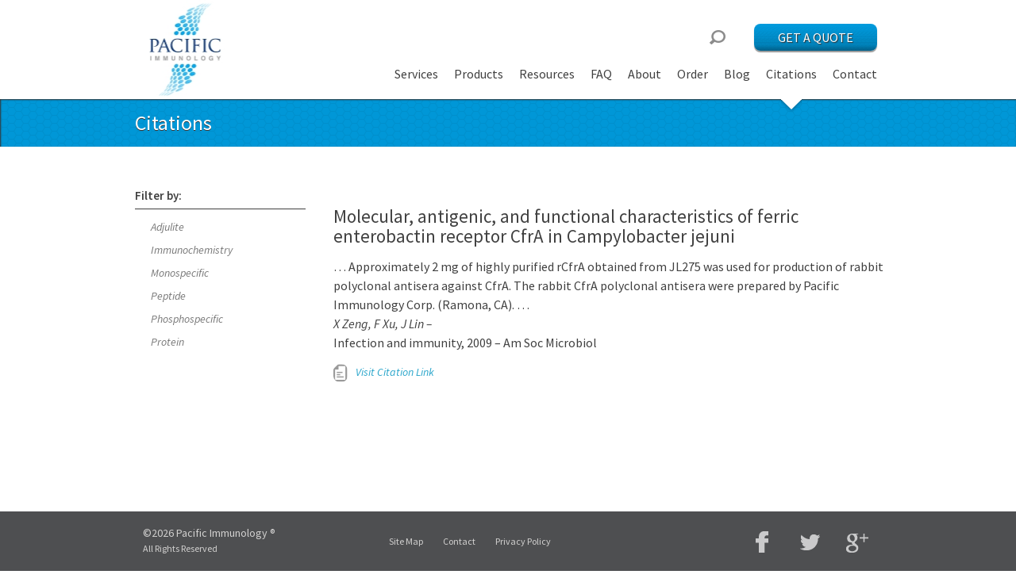

--- FILE ---
content_type: text/html; charset=UTF-8
request_url: https://www.pacificimmunology.com/post-citation/molecular-antigenic-and-functional-characteristics-of-ferric-enterobactin-receptor-cfra-in-campylobacter-jejuni/
body_size: 6050
content:
<!doctype html>  
<!--[if IEMobile 7 ]> <html lang="en-US" class="no-js iem7"> <![endif]-->
<!--[if lt IE 7]> <html class="no-js lt-ie9 lt-ie8 lt-ie7" lang="en-US"> <![endif]-->
<!--[if IE 7]>    <html class="no-js lt-ie9 lt-ie8" lang="en-US"> <![endif]-->
<!--[if IE 8]>    <html class="no-js lt-ie9" lang="en-US"> <![endif]-->
<!--[if (gte IE 8)|(gt IEMobile 7)|!(IEMobile)|!(IE)]><!--><html class="no-js" lang="en-US"><!--<![endif]-->
	<head>
		<meta charset="utf-8">
		<meta http-equiv="X-UA-Compatible" content="IE=edge,chrome=1">	
		<title>  Molecular, antigenic, and functional characteristics of ferric enterobactin receptor CfrA in Campylobacter jejuni</title>
		

		<meta name="viewport" content="width=device-width">
		<meta name="application-name" content="Pacific Immunology ®" />
		<link rel="shortcut icon" href="https://www.pacificimmunology.com/wp-content/themes/Pacific_Immunology/favicon.ico">
  		<link rel="pingback" href="https://www.pacificimmunology.com/xmlrpc.php">

  		<!-- stylesheet -->
  		<link rel="stylesheet" type="text/css" href="https://www.pacificimmunology.com/wp-content/themes/Pacific_Immunology/library/css/master.css" />
		<link href='https://fonts.googleapis.com/css?family=Source+Sans+Pro:400,600,700,400italic' rel='stylesheet' type='text/css'>
		<script src="https://code.jquery.com/jquery-latest.min.js"></script>
		<script src="https://www.pacificimmunology.com/wp-content/themes/Pacific_Immunology/library/js/foundation/foundation.min.js"></script>

		<meta name='robots' content='max-image-preview:large' />
	<style>img:is([sizes="auto" i], [sizes^="auto," i]) { contain-intrinsic-size: 3000px 1500px }</style>
	<link rel='dns-prefetch' href='//www.pacificimmunology.com' />
<link rel="alternate" type="application/rss+xml" title="Pacific Immunology ® &raquo; Feed" href="https://www.pacificimmunology.com/feed/" />
<link rel="alternate" type="application/rss+xml" title="Pacific Immunology ® &raquo; Comments Feed" href="https://www.pacificimmunology.com/comments/feed/" />
<script type="text/javascript">
/* <![CDATA[ */
window._wpemojiSettings = {"baseUrl":"https:\/\/s.w.org\/images\/core\/emoji\/16.0.1\/72x72\/","ext":".png","svgUrl":"https:\/\/s.w.org\/images\/core\/emoji\/16.0.1\/svg\/","svgExt":".svg","source":{"concatemoji":"https:\/\/www.pacificimmunology.com\/wp-includes\/js\/wp-emoji-release.min.js?ver=6.8.3"}};
/*! This file is auto-generated */
!function(s,n){var o,i,e;function c(e){try{var t={supportTests:e,timestamp:(new Date).valueOf()};sessionStorage.setItem(o,JSON.stringify(t))}catch(e){}}function p(e,t,n){e.clearRect(0,0,e.canvas.width,e.canvas.height),e.fillText(t,0,0);var t=new Uint32Array(e.getImageData(0,0,e.canvas.width,e.canvas.height).data),a=(e.clearRect(0,0,e.canvas.width,e.canvas.height),e.fillText(n,0,0),new Uint32Array(e.getImageData(0,0,e.canvas.width,e.canvas.height).data));return t.every(function(e,t){return e===a[t]})}function u(e,t){e.clearRect(0,0,e.canvas.width,e.canvas.height),e.fillText(t,0,0);for(var n=e.getImageData(16,16,1,1),a=0;a<n.data.length;a++)if(0!==n.data[a])return!1;return!0}function f(e,t,n,a){switch(t){case"flag":return n(e,"\ud83c\udff3\ufe0f\u200d\u26a7\ufe0f","\ud83c\udff3\ufe0f\u200b\u26a7\ufe0f")?!1:!n(e,"\ud83c\udde8\ud83c\uddf6","\ud83c\udde8\u200b\ud83c\uddf6")&&!n(e,"\ud83c\udff4\udb40\udc67\udb40\udc62\udb40\udc65\udb40\udc6e\udb40\udc67\udb40\udc7f","\ud83c\udff4\u200b\udb40\udc67\u200b\udb40\udc62\u200b\udb40\udc65\u200b\udb40\udc6e\u200b\udb40\udc67\u200b\udb40\udc7f");case"emoji":return!a(e,"\ud83e\udedf")}return!1}function g(e,t,n,a){var r="undefined"!=typeof WorkerGlobalScope&&self instanceof WorkerGlobalScope?new OffscreenCanvas(300,150):s.createElement("canvas"),o=r.getContext("2d",{willReadFrequently:!0}),i=(o.textBaseline="top",o.font="600 32px Arial",{});return e.forEach(function(e){i[e]=t(o,e,n,a)}),i}function t(e){var t=s.createElement("script");t.src=e,t.defer=!0,s.head.appendChild(t)}"undefined"!=typeof Promise&&(o="wpEmojiSettingsSupports",i=["flag","emoji"],n.supports={everything:!0,everythingExceptFlag:!0},e=new Promise(function(e){s.addEventListener("DOMContentLoaded",e,{once:!0})}),new Promise(function(t){var n=function(){try{var e=JSON.parse(sessionStorage.getItem(o));if("object"==typeof e&&"number"==typeof e.timestamp&&(new Date).valueOf()<e.timestamp+604800&&"object"==typeof e.supportTests)return e.supportTests}catch(e){}return null}();if(!n){if("undefined"!=typeof Worker&&"undefined"!=typeof OffscreenCanvas&&"undefined"!=typeof URL&&URL.createObjectURL&&"undefined"!=typeof Blob)try{var e="postMessage("+g.toString()+"("+[JSON.stringify(i),f.toString(),p.toString(),u.toString()].join(",")+"));",a=new Blob([e],{type:"text/javascript"}),r=new Worker(URL.createObjectURL(a),{name:"wpTestEmojiSupports"});return void(r.onmessage=function(e){c(n=e.data),r.terminate(),t(n)})}catch(e){}c(n=g(i,f,p,u))}t(n)}).then(function(e){for(var t in e)n.supports[t]=e[t],n.supports.everything=n.supports.everything&&n.supports[t],"flag"!==t&&(n.supports.everythingExceptFlag=n.supports.everythingExceptFlag&&n.supports[t]);n.supports.everythingExceptFlag=n.supports.everythingExceptFlag&&!n.supports.flag,n.DOMReady=!1,n.readyCallback=function(){n.DOMReady=!0}}).then(function(){return e}).then(function(){var e;n.supports.everything||(n.readyCallback(),(e=n.source||{}).concatemoji?t(e.concatemoji):e.wpemoji&&e.twemoji&&(t(e.twemoji),t(e.wpemoji)))}))}((window,document),window._wpemojiSettings);
/* ]]> */
</script>
<style id='wp-emoji-styles-inline-css' type='text/css'>

	img.wp-smiley, img.emoji {
		display: inline !important;
		border: none !important;
		box-shadow: none !important;
		height: 1em !important;
		width: 1em !important;
		margin: 0 0.07em !important;
		vertical-align: -0.1em !important;
		background: none !important;
		padding: 0 !important;
	}
</style>
<link rel='stylesheet' id='wp-block-library-css' href='https://www.pacificimmunology.com/wp-includes/css/dist/block-library/style.min.css?ver=6.8.3' type='text/css' media='all' />
<style id='classic-theme-styles-inline-css' type='text/css'>
/*! This file is auto-generated */
.wp-block-button__link{color:#fff;background-color:#32373c;border-radius:9999px;box-shadow:none;text-decoration:none;padding:calc(.667em + 2px) calc(1.333em + 2px);font-size:1.125em}.wp-block-file__button{background:#32373c;color:#fff;text-decoration:none}
</style>
<style id='global-styles-inline-css' type='text/css'>
:root{--wp--preset--aspect-ratio--square: 1;--wp--preset--aspect-ratio--4-3: 4/3;--wp--preset--aspect-ratio--3-4: 3/4;--wp--preset--aspect-ratio--3-2: 3/2;--wp--preset--aspect-ratio--2-3: 2/3;--wp--preset--aspect-ratio--16-9: 16/9;--wp--preset--aspect-ratio--9-16: 9/16;--wp--preset--color--black: #000000;--wp--preset--color--cyan-bluish-gray: #abb8c3;--wp--preset--color--white: #ffffff;--wp--preset--color--pale-pink: #f78da7;--wp--preset--color--vivid-red: #cf2e2e;--wp--preset--color--luminous-vivid-orange: #ff6900;--wp--preset--color--luminous-vivid-amber: #fcb900;--wp--preset--color--light-green-cyan: #7bdcb5;--wp--preset--color--vivid-green-cyan: #00d084;--wp--preset--color--pale-cyan-blue: #8ed1fc;--wp--preset--color--vivid-cyan-blue: #0693e3;--wp--preset--color--vivid-purple: #9b51e0;--wp--preset--gradient--vivid-cyan-blue-to-vivid-purple: linear-gradient(135deg,rgba(6,147,227,1) 0%,rgb(155,81,224) 100%);--wp--preset--gradient--light-green-cyan-to-vivid-green-cyan: linear-gradient(135deg,rgb(122,220,180) 0%,rgb(0,208,130) 100%);--wp--preset--gradient--luminous-vivid-amber-to-luminous-vivid-orange: linear-gradient(135deg,rgba(252,185,0,1) 0%,rgba(255,105,0,1) 100%);--wp--preset--gradient--luminous-vivid-orange-to-vivid-red: linear-gradient(135deg,rgba(255,105,0,1) 0%,rgb(207,46,46) 100%);--wp--preset--gradient--very-light-gray-to-cyan-bluish-gray: linear-gradient(135deg,rgb(238,238,238) 0%,rgb(169,184,195) 100%);--wp--preset--gradient--cool-to-warm-spectrum: linear-gradient(135deg,rgb(74,234,220) 0%,rgb(151,120,209) 20%,rgb(207,42,186) 40%,rgb(238,44,130) 60%,rgb(251,105,98) 80%,rgb(254,248,76) 100%);--wp--preset--gradient--blush-light-purple: linear-gradient(135deg,rgb(255,206,236) 0%,rgb(152,150,240) 100%);--wp--preset--gradient--blush-bordeaux: linear-gradient(135deg,rgb(254,205,165) 0%,rgb(254,45,45) 50%,rgb(107,0,62) 100%);--wp--preset--gradient--luminous-dusk: linear-gradient(135deg,rgb(255,203,112) 0%,rgb(199,81,192) 50%,rgb(65,88,208) 100%);--wp--preset--gradient--pale-ocean: linear-gradient(135deg,rgb(255,245,203) 0%,rgb(182,227,212) 50%,rgb(51,167,181) 100%);--wp--preset--gradient--electric-grass: linear-gradient(135deg,rgb(202,248,128) 0%,rgb(113,206,126) 100%);--wp--preset--gradient--midnight: linear-gradient(135deg,rgb(2,3,129) 0%,rgb(40,116,252) 100%);--wp--preset--font-size--small: 13px;--wp--preset--font-size--medium: 20px;--wp--preset--font-size--large: 36px;--wp--preset--font-size--x-large: 42px;--wp--preset--spacing--20: 0.44rem;--wp--preset--spacing--30: 0.67rem;--wp--preset--spacing--40: 1rem;--wp--preset--spacing--50: 1.5rem;--wp--preset--spacing--60: 2.25rem;--wp--preset--spacing--70: 3.38rem;--wp--preset--spacing--80: 5.06rem;--wp--preset--shadow--natural: 6px 6px 9px rgba(0, 0, 0, 0.2);--wp--preset--shadow--deep: 12px 12px 50px rgba(0, 0, 0, 0.4);--wp--preset--shadow--sharp: 6px 6px 0px rgba(0, 0, 0, 0.2);--wp--preset--shadow--outlined: 6px 6px 0px -3px rgba(255, 255, 255, 1), 6px 6px rgba(0, 0, 0, 1);--wp--preset--shadow--crisp: 6px 6px 0px rgba(0, 0, 0, 1);}:where(.is-layout-flex){gap: 0.5em;}:where(.is-layout-grid){gap: 0.5em;}body .is-layout-flex{display: flex;}.is-layout-flex{flex-wrap: wrap;align-items: center;}.is-layout-flex > :is(*, div){margin: 0;}body .is-layout-grid{display: grid;}.is-layout-grid > :is(*, div){margin: 0;}:where(.wp-block-columns.is-layout-flex){gap: 2em;}:where(.wp-block-columns.is-layout-grid){gap: 2em;}:where(.wp-block-post-template.is-layout-flex){gap: 1.25em;}:where(.wp-block-post-template.is-layout-grid){gap: 1.25em;}.has-black-color{color: var(--wp--preset--color--black) !important;}.has-cyan-bluish-gray-color{color: var(--wp--preset--color--cyan-bluish-gray) !important;}.has-white-color{color: var(--wp--preset--color--white) !important;}.has-pale-pink-color{color: var(--wp--preset--color--pale-pink) !important;}.has-vivid-red-color{color: var(--wp--preset--color--vivid-red) !important;}.has-luminous-vivid-orange-color{color: var(--wp--preset--color--luminous-vivid-orange) !important;}.has-luminous-vivid-amber-color{color: var(--wp--preset--color--luminous-vivid-amber) !important;}.has-light-green-cyan-color{color: var(--wp--preset--color--light-green-cyan) !important;}.has-vivid-green-cyan-color{color: var(--wp--preset--color--vivid-green-cyan) !important;}.has-pale-cyan-blue-color{color: var(--wp--preset--color--pale-cyan-blue) !important;}.has-vivid-cyan-blue-color{color: var(--wp--preset--color--vivid-cyan-blue) !important;}.has-vivid-purple-color{color: var(--wp--preset--color--vivid-purple) !important;}.has-black-background-color{background-color: var(--wp--preset--color--black) !important;}.has-cyan-bluish-gray-background-color{background-color: var(--wp--preset--color--cyan-bluish-gray) !important;}.has-white-background-color{background-color: var(--wp--preset--color--white) !important;}.has-pale-pink-background-color{background-color: var(--wp--preset--color--pale-pink) !important;}.has-vivid-red-background-color{background-color: var(--wp--preset--color--vivid-red) !important;}.has-luminous-vivid-orange-background-color{background-color: var(--wp--preset--color--luminous-vivid-orange) !important;}.has-luminous-vivid-amber-background-color{background-color: var(--wp--preset--color--luminous-vivid-amber) !important;}.has-light-green-cyan-background-color{background-color: var(--wp--preset--color--light-green-cyan) !important;}.has-vivid-green-cyan-background-color{background-color: var(--wp--preset--color--vivid-green-cyan) !important;}.has-pale-cyan-blue-background-color{background-color: var(--wp--preset--color--pale-cyan-blue) !important;}.has-vivid-cyan-blue-background-color{background-color: var(--wp--preset--color--vivid-cyan-blue) !important;}.has-vivid-purple-background-color{background-color: var(--wp--preset--color--vivid-purple) !important;}.has-black-border-color{border-color: var(--wp--preset--color--black) !important;}.has-cyan-bluish-gray-border-color{border-color: var(--wp--preset--color--cyan-bluish-gray) !important;}.has-white-border-color{border-color: var(--wp--preset--color--white) !important;}.has-pale-pink-border-color{border-color: var(--wp--preset--color--pale-pink) !important;}.has-vivid-red-border-color{border-color: var(--wp--preset--color--vivid-red) !important;}.has-luminous-vivid-orange-border-color{border-color: var(--wp--preset--color--luminous-vivid-orange) !important;}.has-luminous-vivid-amber-border-color{border-color: var(--wp--preset--color--luminous-vivid-amber) !important;}.has-light-green-cyan-border-color{border-color: var(--wp--preset--color--light-green-cyan) !important;}.has-vivid-green-cyan-border-color{border-color: var(--wp--preset--color--vivid-green-cyan) !important;}.has-pale-cyan-blue-border-color{border-color: var(--wp--preset--color--pale-cyan-blue) !important;}.has-vivid-cyan-blue-border-color{border-color: var(--wp--preset--color--vivid-cyan-blue) !important;}.has-vivid-purple-border-color{border-color: var(--wp--preset--color--vivid-purple) !important;}.has-vivid-cyan-blue-to-vivid-purple-gradient-background{background: var(--wp--preset--gradient--vivid-cyan-blue-to-vivid-purple) !important;}.has-light-green-cyan-to-vivid-green-cyan-gradient-background{background: var(--wp--preset--gradient--light-green-cyan-to-vivid-green-cyan) !important;}.has-luminous-vivid-amber-to-luminous-vivid-orange-gradient-background{background: var(--wp--preset--gradient--luminous-vivid-amber-to-luminous-vivid-orange) !important;}.has-luminous-vivid-orange-to-vivid-red-gradient-background{background: var(--wp--preset--gradient--luminous-vivid-orange-to-vivid-red) !important;}.has-very-light-gray-to-cyan-bluish-gray-gradient-background{background: var(--wp--preset--gradient--very-light-gray-to-cyan-bluish-gray) !important;}.has-cool-to-warm-spectrum-gradient-background{background: var(--wp--preset--gradient--cool-to-warm-spectrum) !important;}.has-blush-light-purple-gradient-background{background: var(--wp--preset--gradient--blush-light-purple) !important;}.has-blush-bordeaux-gradient-background{background: var(--wp--preset--gradient--blush-bordeaux) !important;}.has-luminous-dusk-gradient-background{background: var(--wp--preset--gradient--luminous-dusk) !important;}.has-pale-ocean-gradient-background{background: var(--wp--preset--gradient--pale-ocean) !important;}.has-electric-grass-gradient-background{background: var(--wp--preset--gradient--electric-grass) !important;}.has-midnight-gradient-background{background: var(--wp--preset--gradient--midnight) !important;}.has-small-font-size{font-size: var(--wp--preset--font-size--small) !important;}.has-medium-font-size{font-size: var(--wp--preset--font-size--medium) !important;}.has-large-font-size{font-size: var(--wp--preset--font-size--large) !important;}.has-x-large-font-size{font-size: var(--wp--preset--font-size--x-large) !important;}
:where(.wp-block-post-template.is-layout-flex){gap: 1.25em;}:where(.wp-block-post-template.is-layout-grid){gap: 1.25em;}
:where(.wp-block-columns.is-layout-flex){gap: 2em;}:where(.wp-block-columns.is-layout-grid){gap: 2em;}
:root :where(.wp-block-pullquote){font-size: 1.5em;line-height: 1.6;}
</style>
<link rel='stylesheet' id='wp-pagenavi-css' href='https://www.pacificimmunology.com/wp-content/plugins/wp-pagenavi/pagenavi-css.css?ver=2.70' type='text/css' media='all' />
<script type="text/javascript" src="https://www.pacificimmunology.com/wp-content/plugins/jquery-updater/js/jquery-3.3.1.min.js?ver=3.3.1" id="jquery-js"></script>
<script type="text/javascript" src="https://www.pacificimmunology.com/wp-content/plugins/jquery-updater/js/jquery-migrate-3.0.0.min.js?ver=3.0.0" id="jquery-migrate-js"></script>
<link rel="https://api.w.org/" href="https://www.pacificimmunology.com/wp-json/" /><link rel='shortlink' href='https://www.pacificimmunology.com/?p=1296' />
<link rel="alternate" title="oEmbed (JSON)" type="application/json+oembed" href="https://www.pacificimmunology.com/wp-json/oembed/1.0/embed?url=https%3A%2F%2Fwww.pacificimmunology.com%2Fpost-citation%2Fmolecular-antigenic-and-functional-characteristics-of-ferric-enterobactin-receptor-cfra-in-campylobacter-jejuni%2F" />
<link rel="alternate" title="oEmbed (XML)" type="text/xml+oembed" href="https://www.pacificimmunology.com/wp-json/oembed/1.0/embed?url=https%3A%2F%2Fwww.pacificimmunology.com%2Fpost-citation%2Fmolecular-antigenic-and-functional-characteristics-of-ferric-enterobactin-receptor-cfra-in-campylobacter-jejuni%2F&#038;format=xml" />



	</head>
	<body class="wp-singular post-citation-template-default single single-post-citation postid-1296 wp-theme-Pacific_Immunology">
	<!-- Google Tag Manager -->
	<noscript><iframe src="//www.googletagmanager.com/ns.html?id=GTM-P3DQ2M"
	height="0" width="0" style="display:none;visibility:hidden"></iframe></noscript>
	<script>(function(w,d,s,l,i){w[l]=w[l]||[];w[l].push({'gtm.start':
	new Date().getTime(),event:'gtm.js'});var f=d.getElementsByTagName(s)[0],
	j=d.createElement(s),dl=l!='dataLayer'?'&l='+l:'';j.async=true;j.src=
	'//www.googletagmanager.com/gtm.js?id='+i+dl;f.parentNode.insertBefore(j,f);
	})(window,document,'script','dataLayer','GTM-P3DQ2M');</script>
	<!-- End Google Tag Manager -->
	<div id="wrapper">
			<header class="banner">
			<div class="container">
				<a href="https://www.pacificimmunology.com" id="pi_logo"><span>Pacific Immunology</span></a>
				<a id="header_call" class="call_button" onClick=_gaq.push(['_trackEvent','Get_A_Quote','Click']); href="https://www.pacificimmunology.com/get-a-quote">Get a Quote</a>
			
				<form role="search" method="get" id="searchform" action="https://www.pacificimmunology.com/" >
    <input type="text" value="" name="s" id="header_search" placeholder="&nbsp;" />
    </form>			
				<nav role="navigation">
					<div class="menu"><ul id="menu-header-nav" class="menu"><li id="menu-item-27" class="menu-item menu-item-type-post_type menu-item-object-page"><a href="https://www.pacificimmunology.com/services/">Services<br /><span class="sub"></span></a></li>
<li id="menu-item-32" class="menu-item menu-item-type-post_type menu-item-object-page"><a href="https://www.pacificimmunology.com/products/">Products<br /><span class="sub"></span></a></li>
<li id="menu-item-26" class="menu-item menu-item-type-post_type menu-item-object-page"><a href="https://www.pacificimmunology.com/resources/">Resources<br /><span class="sub"></span></a></li>
<li id="menu-item-25" class="menu-item menu-item-type-post_type menu-item-object-page"><a href="https://www.pacificimmunology.com/faq/">FAQ<br /><span class="sub"></span></a></li>
<li id="menu-item-24" class="menu-item menu-item-type-post_type menu-item-object-page"><a href="https://www.pacificimmunology.com/about/">About<br /><span class="sub"></span></a></li>
<li id="menu-item-374" class="menu-item menu-item-type-post_type menu-item-object-page"><a href="https://www.pacificimmunology.com/order/">Order<br /><span class="sub"></span></a></li>
<li id="menu-item-350" class="menu-item menu-item-type-post_type menu-item-object-page current_page_parent"><a href="https://www.pacificimmunology.com/blog/">Blog<br /><span class="sub"></span></a></li>
<li id="menu-item-306" class="menu-item menu-item-type-post_type menu-item-object-page"><a href="https://www.pacificimmunology.com/citations/">Citations<br /><span class="sub"></span></a></li>
<li id="menu-item-21" class="menu-item menu-item-type-post_type menu-item-object-page"><a href="https://www.pacificimmunology.com/contact/">Contact<br /><span class="sub"></span></a></li>
</ul></div>				</nav>
								<div class="nav_marker" id="no_id"></div>
			</div>
			</header>
	
	
	
	
	<div class="banner blue_hex">
	<div class="container">
	<h2>Citations</h2>
	</div>
</div>
<div class="container">
	<nav class="sub_nav col">
		<h3 class="underline">Filter by:</h3>
		<ul class="cat_nav"><li><a href="https://www.pacificimmunology.com/citation_categories/adjulite/">Adjulite</a></li><li><a href="https://www.pacificimmunology.com/citation_categories/immunochemistry/">Immunochemistry</a></li><li><a href="https://www.pacificimmunology.com/citation_categories/monospecific/">Monospecific</a></li><li><a href="https://www.pacificimmunology.com/citation_categories/peptide/">Peptide</a></li><li><a href="https://www.pacificimmunology.com/citation_categories/phosphospecific/">Phosphospecific</a></li><li><a href="https://www.pacificimmunology.com/citation_categories/protein/">Protein</a></li></ul>	</nav>
	<div class="post_holder col">
		<div class="post">
							<div class="citation_block">
							<a href="https://www.pacificimmunology.com/post-citation/molecular-antigenic-and-functional-characteristics-of-ferric-enterobactin-receptor-cfra-in-campylobacter-jejuni/"><h3>Molecular, antigenic, and functional characteristics of ferric enterobactin receptor CfrA in Campylobacter jejuni</h3></a>
							<p>&#8230; Approximately 2 mg of highly purified rCfrA obtained from JL275 was used for production of rabbit polyclonal antisera against CfrA. The rabbit CfrA polyclonal antisera were prepared by Pacific Immunology Corp. (Ramona, CA). &#8230;<br />
<em>X Zeng, F Xu, J Lin –</em><br />
Infection and immunity, 2009 &#8211; Am Soc Microbiol</p>
							<a class="citation_link" href="http://iai.asm.org/content/77/12/5437.short"> 
							 							 	<img alt="document icon" src="https://www.pacificimmunology.com/wp-content/themes/Pacific_Immunology/library/images/doc_icon.png" /><span class="read_more">Visit Citation Link</span></a>
							 				</div>
		
				
		
				
			<div class="page_navi">
							</div>
			
				</div>
	</div>
	
</div>
<script>
$(function(){
	$('#menu-item-350').removeClass('current_page_parent');
	$('#menu-item-306').addClass('current_page_parent');
});
</script>
<div class="push"></div>
</div><!-- Closes Wrapper-->
<script type="speculationrules">
{"prefetch":[{"source":"document","where":{"and":[{"href_matches":"\/*"},{"not":{"href_matches":["\/wp-*.php","\/wp-admin\/*","\/wp-content\/uploads\/*","\/wp-content\/*","\/wp-content\/plugins\/*","\/wp-content\/themes\/Pacific_Immunology\/*","\/*\\?(.+)"]}},{"not":{"selector_matches":"a[rel~=\"nofollow\"]"}},{"not":{"selector_matches":".no-prefetch, .no-prefetch a"}}]},"eagerness":"conservative"}]}
</script>


		
		<footer class="banner" id="footer_spec">
			<div class="container">
				<div id="copy_right" class="col">
					<p>&copy;2026 Pacific Immunology ®</p>
					<a class="footer_text" href="http://www.pacificimmunology.com/about/">All Rights Reserved</a>
				</div>
					<div id="center_text" class="col">
						<div class="menu-footer-nav-container"><ul id="menu-footer-nav" class="menu"><li id="menu-item-386" class="menu-item menu-item-type-post_type menu-item-object-page menu-item-386"><a href="https://www.pacificimmunology.com/site-map/">Site Map</a></li>
<li id="menu-item-401" class="menu-item menu-item-type-post_type menu-item-object-page menu-item-401"><a href="https://www.pacificimmunology.com/contact/">Contact</a></li>
<li id="menu-item-384" class="menu-item menu-item-type-post_type menu-item-object-page menu-item-384"><a href="https://www.pacificimmunology.com/privacy-policy/">Privacy Policy</a></li>
</ul></div>	
					</div>
				<div id="social_media" class="col">
					<ul><? get_field('social_media');?>
						<li class="fb"><a href="http://www.facebook.com/pages/Pacific-Immunology/344908745594615?ref=hl" title="Pacific Immunology ® On Facebook" target="_blank">Facebook</a></li>
						<li class="twitter"><a href="https://twitter.com/pacImmunology" title="Pacific Immunology ® On Twitter" target="_blank">Twitter</a></li>
						<li class="gplus"><a href="https://plus.google.com/105755511636576420900/about" title="Pacific Immunology ® On Google+" target="_blank">Google Plus</a></li>
					</ul>
				</div>
			</div>
		</footer>
	
﻿<!-- Google Code for Remarketing Tag -->
<!--
Remarketing tags may not be associated with personally identifiable information or placed on pages related to sensitive categories. See more information and instructions on how to setup the tag on: http://google.com/ads/remarketingsetup
-->
<script type="text/javascript">
/* <![CDATA[ */
var google_conversion_id = 1071829531;
var google_custom_params = window.google_tag_params;
var google_remarketing_only = true;
/* ]]> */
</script>
<script type="text/javascript" src="//www.googleadservices.com/pagead/conversion.js">
</script>
<noscript>
<div style="display:inline;">
<img height="1" width="1" style="border-style:none;" alt="" src="//googleads.g.doubleclick.net/pagead/viewthroughconversion/1071829531/?value=0&amp;guid=ON&amp;script=0"/>
</div>
</noscript>


                
	</body>

		
<!--<script src="https://www.pacificimmunology.com/wp-content/themes/Pacific_Immunology/library/js/scripts.js"></script>
<script src="https://www.pacificimmunology.com/wp-content/themes/Pacific_Immunology/library/js/jquery-ui-1.9.2.custom.js"></script>-->
<script src="//ajax.googleapis.com/ajax/libs/jqueryui/1.10.2/jquery-ui.min.js"></script>
<script src="https://www.pacificimmunology.com/wp-content/themes/Pacific_Immunology/library/js/placeholder.js"></script>
		

</html>


--- FILE ---
content_type: text/css
request_url: https://www.pacificimmunology.com/wp-content/themes/Pacific_Immunology/library/css/master.css
body_size: 5419
content:
/* Global Reset & Standards ---------------------- */
* { -webkit-box-sizing: border-box; -moz-box-sizing: border-box; box-sizing: border-box;  margin: 0px; padding: 0px; }


body { background: white; font-family: "Source Sans Pro", Helvetica, Arial, sans-serif; font-size: 14px; line-height: 1; color: #404040; position: relative; -webkit-font-smoothing: antialiased;}

/* Links ---------------------- */
a { color: #2ba6cb; text-decoration: none; line-height: inherit; }

a:hover { color: #2795b6; }

a:focus { color: #2ba6cb; outline: none; }

p a, p a:visited { line-height: inherit; }


/* Base Type Styles Using Modular Scale ---------------------- */
body, div, dl, dt, dd, ul, ol, li, h1, h2, h3, h4, h5, h6, pre, form, p, blockquote, th, td { margin: 0; padding: 0; font-size: 14px; direction: ltr; }

p { font-family: "Source Sans Pro", "Helvetica", Helvetica, Arial, sans-serif; font-weight: normal; font-size: 16px; line-height: 1.5; margin-bottom: 15px; color: #404040; }
p.lead { font-size: 17.5px; line-height: 1.6; margin-bottom: 17px; }

aside p { font-size: 13px; line-height: 1.35; font-style: italic; }

h1, h2, h3, h4, h5, h6 { font-family: "Source Sans Pro", Helvetica, Arial, sans-serif; font-weight: 400; color: #404040; text-rendering: optimizeLegibility; line-height: 1.1; margin-bottom: 14px; margin-top: 14px; }
h1 small, h2 small, h3 small, h4 small, h5 small, h6 small { font-size: 60%; color: #6f6f6f; line-height: 0; }

h1 { font-size: 44px; }

h2 { font-size: 37px; }

h3 { font-size: 23px; }

h4 { font-size: 18px; }

h5 { font-size: 16px; }

h6 { font-size: 14px; }

hr { border: solid #ddd; border-width: 1px 0 0; clear: both; margin: 22px 0 21px; height: 0; }

.subheader { line-height: 1.3; color: #6f6f6f; font-weight: 300; margin-bottom: 17px; }

em, i { font-style: italic; line-height: inherit; }

strong, b { font-weight: bold; line-height: inherit; }

small { font-size: 60%; line-height: inherit; }

code { font-weight: bold; background: #ffff99; }

a img { border: none; }


/* !!!!!!!!!!!!!! New CSS for PI !!!!!!!!!!!!!!!!!! */

html, body {
	height: 100%;
}

/* ---- -------------------------------Classes !!!!!*/

/*-------------------macro --*/

.col {
	float: left;
}
h3.underline {
	border-bottom: 1px solid #404040;
	padding-bottom: .5em;
}
h4.underline,
body h4.widgettitle {
	border-bottom: 1px solid #404040;
	padding-bottom: .5em;
	margin-bottom: 25px;
}

.widgettitle{
padding-bottom: 5px;
border: 1px solid #777;
border-top: none;
border-right: none;
border-left: none;
}
.container{
text-align: left;
width: 960px;
margin: 0px auto 0px auto;
border: 0px;
padding: 0px;
display: block;
}
.banner{
width: inherit;
display: block;
text-align: center;
border: 0px;
padding: 0px;
min-width: 960px;
}
.image_banner{
height: 300px;
margin: 0px auto 0px auto;
clear: both;
display: block;
top:0px;
width: 100%;
min-width: 960px;
overflow: hidden;
}
.two_thirds{
width: 610px;
display: block;
overflow: hidden;
padding-left: 20px;
margin-right: 62px;
}
.post_holder{
	margin-top: 35px;
	max-width: 700px;
	padding-bottom: 30px;
}
/*--------- Overides Default Positioning/Styling For all items retrieved as 'the_content();'--------*/

.post.content {
	margin-bottom: 30px;
}

span.meta {
	font-style: italic;
	color: #9a9a9a;
	margin-bottom: 15px;
	display: block;
}

.post, .product_post{
float: right; 
display: block;
width: 700px;
color: #404040;
margin-bottom: 40px;
}
.post hr{
color: #555;
background-color: #555;
border: 1px solid #555;
}
.post h1, .post_holder h1{
font-size: 26px;
font-weight: bold;
}
.post h2, .post_holder h2{
color: #404040;
font-size: 24px;
font-weight: 600;
}
.blog .post h2 {
	margin-bottom: 5px;
}
.blog .post h2 a {
	color: #404040;
}
.blog .post h2 a:hover {
	color: #0097d7;
}
.post h4, .product_post h4{
font-style: italic;
font-weight: normal;
font-size: 14px;
position: relative;
top: -10px;
color: #999;
margin: 0px;
line-height: 14px;
}
.post h5, .product_post h5 {
	font-size: 18px;
	font-weight: 600;
	border-bottom: 1px solid #404040;
	padding-bottom: .5em;
	margin-bottom: 30px;
	padding-top: 15px;
}
.product_post img,
.post a img,
.product_post a img {
display: block;
border: 1px solid #aaa;
background-color: #EEE;
border-radius: 8px;
margin: 0px 0px 25px 0px;
}
.post img.alignleft, .product_post img.alignleft {
	float: left;
	clear: left;
	margin-right: 40px;
}
.post img.alignright,
.product_post img.alignright {
	float: right;
	clear: both;
	margin-left: 40px;
}

.post img.aligncenter, .product_post img.aligncenter {
	margin: 20px;
}
.post p, .product_post p{
clear: both;
}
.post ul, .product_post ul, post_holder ul{
position: relative;
margin-left: 40px;
}
.product_post ul {
margin-left: 270px;
}
.post ul li, .product_post ul li, .post_holder ul li{
margin-bottom: 20px;
font-size: 16px;
}
.product_post li, .post_holder ul li{
	list-style: none;
	padding-left: 20px;
	background: url('../images/bullet.png') left 6px no-repeat;
}
.post_holder table ul {
	margin-top: 15px;
}
body .post_holder table ul li {
	background:  none;
	list-style: disc;
	padding-left: 0px;
	font-size: 14px;
	margin-left: 15px;
	margin-bottom: 15px;
}
.post_holder ol {
	margin-left: 20px;
}
.post_holder ol li {
	font-size: 16px;
	margin-left: 15px;
	margin-bottom: 15px;
}
.post table, .product_post table, .post_holder table{
	width: 100%;
	border-collapse:collapse;
	border: 1px solid #6D6E70;
	padding: 0px;
	margin: 30px 0 30px 0;
}
table p {
	margin-bottom: 0px;
	font-size: 14px;
}
.post td, .product_post td, .post_holder td, .post_holder th{
	padding: 12px;
}

.post tr:nth-child(even),
.post_holder tr:nth-child(even),
.product_post tr:nth-child(even){
background-color: #E3E3E3;
}

body .product_post thead tr,
body .post_holder thead tr {
	background-color: #6D6E70;
	color: #fff;
}

p.learn_more {
	font-size: 14px;
	font-style: italic;
	color: #9a9a9a;
}
.sub_nav a.product_information{
	display: block;
	color: #0097d7;
	font-style: italic;
	margin: 10px 0 0 15px;
	line-height: 23px;
	padding-left: 30px;
	background: url('../images/doc_icon.png') left 0 no-repeat;
}
/*---- blog --*/

.blog_post{
	display: block;
}
.blog_post h3{
font-weight: normal;
position: relative;
left: 40px;
}
.blog_post img{
float: left!important;
margin: 20px 45px 20px 0px;
display: inline;
border: 1px solid #aaa;
background-color: #EEE;
border-radius: 8px;
max-width: 215px
}
.blog_text{
float: right;
width: 440px;
font-size: 12px;
display: block;
margin-top: 15px;
}

/* --------------- Services -----------------*/

.service_post{
	clear: both;
	overflow: hidden;
	padding-bottom: 30px;
}
.service_text{
	font-size: 12px;
	display: block;
	float: left;
	max-width: 445px;
	margin-left: 35px;
}
.service_post h3,
.resource_text h3,
.service_post h3 a{
	font-weight: normal;
	position: relative;
	margin: 0 0 15px 0;
	text-transform: uppercase;
	font-size: 22px;
}
.service_post h3 a {
	color: #333;
}
.service_post h3 a:hover {
	color: #2795b6;
}
.service_post a {
	font-size: 14px;
}
.service_post img{
	display: block;
	border: 1px solid #aaa;
	background-color: #EEE;
	border-radius: 8px;
	margin: 0px 0px 25px 0px;
}

/*---------------------- Sub Nav Styling ------*/
.multi_border{
border: 1px solid #aaa;
border-width: 1px 1px 3px 1px;
}
.sub_nav.col{
display: block;
margin: 40px 35px 0 0;
width: 225px;
padding-left: 10px;
padding-bottom: 30px;
}
.sub_nav h3{
	color: #404040;
	margin-bottom: 15px;
	font-size: 15px;
	font-weight: 600;
}

.sub_nav li{
list-style: none;
font-size: 14px;
line-height: 1;
margin: 0px 0px 15px 20px;
}

.sub_nav li.cat-item {
	font-style: italic;
}
.sub_nav a{
	color: #787878;
}
.sub_nav li.cat-item a { color: #9a9a9a; }
.sub_nav a:hover,
.sub_nav li.cat-item a:hover,
.sub_nav li.current_page_item > a,
.sub_nav li.current_page_parent > a{
	color: #000;
}

.one_third{
width: 230px;
display: block;
position: relative;
}
.third {
	float: left;
}
.one_third h3{
width: 240px;
margin: 0px auto 0px;
text-align: center;
color: #333;
margin-bottom: 25px;
line-height: 1.5;
}
/*------------------micro --*/


/* --------- Page Navi ----------*/

.page_navi ul{
list-item: none;
}
.page_navi li{
display: block;
float: left;
margin: 0px 5px 0px 5px;
}
a.call_button{
width: 155px;
height: 34px;
border-radius: 8px;
-moz-border-radius: 8px;
background: url('../images/button-bg.jpg') repeat-x;
display: block;
box-shadow:0px 2px 1px #999;
text-align: center;
color: #ffffff;
line-height: 34px;
font-size: 16px;
text-transform: uppercase;
text-shadow: 1px 1px 1px #333;
}

a.call_button:hover{
color: #ffffff;
background: url('../images/button-bg-hover.jpg') repeat-x;
box-shadow:0px 1px 1px #777;
}

.big_call_button{
width: 275px;
height: 162px;
border: 1px solid #c5c5c5;
background: url('../images/bucket-bg.jpg') repeat-x;
float: left;
margin: 55px 0px 0px 46px;
border-radius: 8px;
-moz-border-radius: 8px;
position: relative;
overflow: hidden;
}
.big_call_button:hover{
border: 1px solid #a9a8a8;
background: url('../images/bucket-bg-hover.jpg') repeat-x;
box-shadow:0px 2px 2px #999;
}
.big_call_button.first-button {
	margin: 55px 0 0 20px;
}

.big_call_button h3{
color: #868686;
margin: 15px auto 0px auto;
text-align: center;
text-transform: uppercase;
position: relative;
z-index: 5;
}
.big_call_button p{
color: #868686;
margin-top: 15px;
float: right;
width: 55%;
line-height: 1.5;
font-size: 14px;
margin-right: 10px;
position: relative;
z-index: 5;
}
.big_call_button:hover h3,
.big_call_button:hover p {
	color: #595a5a;
}

img.bg-image {
	position: absolute;
	z-index: 0;
}
.read_more{
	position: relative;
	top: 3px;
	margin-left: 10px;
	font-style: italic;
}
.gray_hex{
background: #777 url(../images/gray_hex_bg.png) repeat;
width: 198px;
padding: 20px 15px 15px 0px;
background-color: #DDD;
color: #555;
font-style: normal;
font-size: 12px;
line-height: 35px;
}
.blue_hex{
background: #0097d7 url(../images/blue_hex_bg.png) repeat;
height: 60px;
position: relative;
display: block;
box-shadow: inset 1px 1px 2px #333;
width: 100%;
min-width: 960px;
}
.blue_hex h2, #alt-caption{
font-weight: normal;
text-shadow: 0px 1px 0px #333;
color: #FFF;
display: block;
position: relative;
font-size: 26px;
width: 955px;
line-height: 0;
float: left;
}
.blue_hex h2 {margin: 12px 0 0 0;}

.blue_hex h1, #alt-caption{
font-weight: normal;
text-shadow: 0px 1px 0px #333;
color: #FFF;
display: block;
position: relative;
font-size: 26px;
width: 955px;
line-height: 0;
float: left;
}
.blue_hex h1 {margin: 12px 0 0 0;}


#front-page-banner #alt-caption {
	float: none;
	line-height: 60px;
}
.blue_hex .site-map-page h2,
.blue_hex .thanks h2,
.page-id-383 .blue_hex h2 {
	margin-top: 30px;
}
/* ------------FAQS ------ */
#faq_nav h4.underline {
	margin-bottom: 15px;
	font-size: 14px;
}
.faq{
display: block;
margin-bottom: 40px;
}
.faq h4{
font-size: 16px;
font-weight: normal;
font-style:italic;
color: #00a5ec;
margin-left: 20px;
line-height: 25px;
outline: none;
}
.faq h4:hover{
cursor: pointer;
}
.faq p{
display: block;
margin-left: 35px;
font-size: 16px;
}

.faq h4.ui-state-active {
	font-size: 18px;
	font-weight: 600;
}

/*------------  About ------------*/

/*----------------- Resources -----*/
.resource_section{
	clear: both;
	margin: 40px 0px 0px 0px;
	width: 680px;
	overflow: hidden;
}

.resource_image {
	width: 220px;
	margin-right: 30px;
}

.resource_text{
	display: block;
	position: relative;
}

.resource_text ul{
	margin-left: 0px;
}

.post .resource_text li{
	list-style: none;
	font-style: italic;
	line-height: 1;
	margin: 18px 0 0 0;
}


#case_study_call{
margin: 25px 0px;
width: 220px;
float: left;
display: block;
color: #777;
border: none;
}

.order-page #case_study_call {
	margin: 0 0 45px 0;
}

#case_study_call h3{
	color: #404040;
	margin-bottom: 15px;
	font-size: 15px;
	font-weight: 600;
}

#case_study_call p {
	color: #9a9a9a;
	font-style: italic;
	font-size: 14px;
}

#case_study_call a{
color: #2ba6cb; 
text-decoration: none; 
line-height: inherit; 
float: right;
font-style: italic;
}

#case_study_call a:hover{
color: #2795b6; 
}

/*--------------- Products ------------*/

.products p{
display: block;
clear: both;
}

/*---------------  citations ----------*/
.citation_link img {
	float: left;
}
.sub_nav ul.cat_nav a {
	font-style: italic;
}
.citation_block {
	display: block;
	margin-top: 40px;
	clear: both;
}
/*------------------------------------ID's !!!!!!!*/
/*-----------------------macro --*/

#wrapper{
	min-height: 100%;
	height: auto !important;
	height: 100%;
	margin: 0 auto -75px; /* the bottom margin is the negative value of the footer's height */
}
#footer_spec, .push{
	width: 100%;
	height: 75px;
	padding-top: 10px;
	min-width: 960px;
	clear: both;
}
#upper_body{
	display: block;
	position: relative;
	overflow: hidden;
	padding-bottom: 30px;
}
#lower_body{
display:block;
position: relative;
padding-bottom: 30px;
overflow: hidden;
}
#faq_column{
display: block;
float: right;
width: 690px;
}

#faq_nav{
	float: left;
	width: 220px;
}

#faq_nav ul{
list-style: none;
font-style: italic;
margin-left:15px;
}
#faq_nav ul li a{
color: #999;
line-height: 1;
}


/*------------------------logo -----*/
#pi_logo{
	background: url(../images/avatar.png) center center no-repeat;
	height: 125px;
	width: 120px;
	display: block;
	position: relative;
	text-indent: -9999px;
	float: left;
}

/*--------------- call and search */
#header_call{
display: block;
float: right;
margin-top: 30px;
}
#body_call{
display: block;
margin: 0px auto 0px auto ;
}
#body_call h3{
width: 150px;
margin: 15px auto 0px auto;
display:block ;
position: relative;
top: 14px;
}

#searchform {
	display: block;
	margin: 30px 30px 0 0;
	float: right;
}

#header_search{ // will need to have border invisible until hover and a span of text display nonn until hover
transition:  width 0.5s, border 0.5s, color 0.5s;
-webkit-transition:  width 0.5s, border 0.5s, color 0.5s;
-moz-transition:  width 0.5s,  border 0.5s, color 0.5s;
width: 35px;
height: 35px;
border: none;
border: 1px solid #FFF;
border-radius: 16px;
-moz-border-radius: 16px;
float: right;
padding-left: 10px;
color: rgba(000, 000, 000, 0);
background: url(../images/search.png) no-repeat;
background-position: right center;
}
#header_search:hover{
width: 200px;
border: 1px solid #AAA;
color: rgba(000, 000, 000, 1.0);
}
/*---------------------- slide show -------- */
#image_banner_holder{
background: gray url(../images/gray_wave_bg.png) repeat;
margin: 0px auto 0px auto;
height: 300px;
position: relative;
top: 0px;
min-width: 960px;
}
#image_banner_mask{
background: url(../images/slide_mask.png) center center no-repeat;
position: absolute;
top: 0px;
width: 100%;
height: 300px;
margin: 0px auto 0px auto;
z-index:999 !important;
min-width: 960px;
}
#alt-caption {
	margin: 0 auto;
	text-align: center;
}
.slide-image {
	display: block;
	width: 100%;
	min-width: 960px;
	height: 300px;
	overflow: hidden;
}
/*-------------- Contact ----------*/
#contact_map{
background: url(../images/pacific_map.png) no-repeat;
display: block;
width: 456px;
height: 563px;
float: right;
margin-top: 30px;
margin-bottom: 50px;
}
#contact_text{
	position: relative;
	width: 480px ;
	display: block;
	margin-top: 30px;
}
#contact_text ul li{
list-style: none;
font-size: 16px;
margin-bottom: 5px;
}
.site-map-page #contact_text {
	width: 220px;
	margin-top: 0px;
	margin-bottom: 30px;
}
.site-map-page #contact_text ul li {
	font-size: 14px;
	margin-left: 0px;
}
#contact_text ul li.list-spacer {
	margin-bottom: 30px;
}
#contact_form{
	width: 470px;
	display: block;
	float: left;
	position: relative;
	margin-top: 20px;
	margin-left: 10px;
}
form .medium{
border: 1px solid #777;
border-radius: 8px;
box-shadow: 0px 1px 1px 1px #AAA inset;
padding-left: 5px;
min-height: 30px;
max-height: 135px;
margin-top: 20px;
position: relative;
top: -15px;
}
#contact_form form .textarea{
padding-top: 6px;
}
#gform_submit_button_1, #gform_submit_button_2{
transition: background-color 0.5s;
width: 155px;
height: 35px;
border-radius: 8px;
-moz-border-radius: 8px;
background-color: #00a5ec;
box-shadow: 0px 5px 5px #DDD;
display: block;
font-size: 16px;
text-align: center;
color: white;
line-height: 5px;
text-shadow: 0px 1px 1px #555;
position: relative;
cursor: pointer;
}
#gform_submit_button_1:hover,
#gform_submit_button_2:hover{
background-color: #00b0e7;
}
#contact_form .gform_wrapper .gform_footer {
	margin: 0px;
	padding: 0px;
}

#contact_form .gfield_label{
display:none !important;
}

/*===== Contact form error ==== */

body .gform_wrapper li.gfield.gfield_error.gfield_contains_required {
	margin: 0px !important;
	background-color: #fff;
}
body .gform_wrapper li.gfield.gfield_error, body .gform_wrapper li.gfield.gfield_error.gfield_contains_required.gfield_creditcard_warning{
	border: none;
	padding: 0px !important;
	margin: 0px !important;
	position: relative;
}

body .gform_wrapper li.gfield.gfield_error.gfield_contains_required label.gfield_label, body .gform_wrapper li.gfield.gfield_error.gfield_contains_required div.ginput_container {
	margin-top: 0px;
}

body .gform_wrapper li.gfield.gfield_error .gfield_description {
	position: absolute;
	top: 0px;
	text-align: right;
}

body .gform_wrapper .top_label .gfield_error textarea.textarea, body .gform_wrapper .top_label textarea.textarea {
	width: 75%;
}

/*--------------------- Citations -------- */

/*--------------------- Footer -------------------*/

footer .col {
	float: left;
	padding-top: 10px;
}
body footer#footer_spec .container a:hover {
	color: #fff;
}

#copy_right{
display: block;
padding-left: 20px;
width: 330px;
}
#copy_right p {
	margin-bottom: 5px;
	font-size: 14px;
	color: #d1d0cf;
	line-height: 1;
}
#copy_right a {
	font-size: 12px;
	color: #d1d0cf;
}
.footer_text{
color: #DDD;
}
#center_text{
display: block;
position: relative;
width: 425px;
padding-top: 20px;
}
#center_text li {
	list-style: none;
	float: left;
	margin-right: 25px;
}
#center_text li a {
	color: #d1d0cf;
	font-size: 12px;
}
#social_media{
	display: block;
	padding-top: 15px;
}
#social_media ul li{
display: block;
float: left;
position: relative;
margin-left: 30px;
}
#social_media ul li a {
	display: block;
	width: 30px;
	height: 27px;
	background: url('../images/fb-sprite.png') center 0 no-repeat;
	text-indent: -9999px;
}
#social_media ul li.twitter a {
	background: url('../images/twitter-sprite.png') center 0 no-repeat;
}
#social_media ul li.gplus a {
	background: url('../images/google-sprite.png') center 0px no-repeat;
	margin-top: 2px;
}
#social_media ul li.fb a:hover,
#social_media ul li.twitter a:hover, 
#social_media ul li.gplus a:hover { background-position: center -28px; }


/*-------------------------------Tags by Type !!!!!!*/
/*----------------------Document Elements --*/
header{
height:  125px;
box-shadow: 0px 4px 4px -2px #555;
box-shdadow-top: none;
z-index: 100!important;
}

footer{
	display: block;
	clear: both;
	color: #FFF;
	background: #492000 url('../images/footer_bg.jpg') repeat;
}
footer h6{
color: #FFF;
}
footer small{
font-size: 12px;
}
footer small #copy_right{
float: left;
display: block;
}
footer small #center_text{
width: 400px;
display: block;
margin: 0px auto 0px auto;
}
footer small #social_media{
display: block;
float: right;
}
hr {
margin: 5px;
line-height: 5px;
}
header nav {
position: relative;
float: right;
clear: right;
margin-top: 20px;
}

nav .menu ul li{
list-style: none;
float: left;
font-size: 16px;
margin: 0px 0px 0px 20px;
color: #555;
}
nav .menu ul li a{
color: #404040;
}
nav #menu-header-nav li.current-menu-item,
nav #menu-header-nav li.current-page-ancestor,
nav #menu-header-nav li.current_page_parent {
	height: 58px;
	background: url('../images/global-active.png') center bottom no-repeat;
	position: relative;
	z-index: 9999;
}
nav .menu ul li a:hover{
color: #0097d7;
}
.post .menu{
width: 400px;
margin: 0px auto 0px auto;
}

/*=== Added Fixes ===*/

header .container {
	height: 125px;
	width: 930px;
}

.citation_block a:hover h3 {
	color: #0097D6;
}

a.citation_link img {
	border: none;
}

/*-- about page process section --*/

.process-section {
	width: 100%;
	overflow: hidden;
	margin: 0 auto;
	padding: 25px 0;
}
.process-section .steps {
	display: block;
	float: left;
	width: 172px;
	height: 151px;
}
.process-section .steps .hex {
	height: 151px;
	width: 172px;
	margin: 0 auto;
	padding-top: 10px;
	background: url('../images/hex-sprite.png') center 0 no-repeat;
	text-align: center;
	font-size: 34px;
	color: #fff;
	cursor: pointer;
	opacity: .7;
	text-shadow: -1px -1px 2px #444;
}
.process-section .steps .hex:hover {
	opacity: 1;
}
.process-section .steps .hex.active {
	background-position: 0 -152px;
	opacity: 1;
}
.process-section .steps p {
	width: 140px;
	margin: 10px auto;
	line-height: 1.2;
	font-size: 19px;
	color: #fff;
}
.process-section .step1,
.process-section .step2 {
	margin-right: 92px;
}
.process-section .step4 {
	margin-left: 130px;
	margin-right: 92px;
}
.process-section .step4,
.process-section .step5 {
	margin-top: -45px;
	position: relative;
	z-index: 10;
}

.process-step-content {
	padding: 15px 0 60px 0;
	clear: both;
	overflow: hidden;
	display: none;
	position: relative;
}
.process-step-content .step-content{
	background: #777 url(../images/gray_hex_bg.png) repeat;
	padding: 30px 20px 0 20px;
	position: relative;
	width: 610px;
	height: 156px;
	border-bottom: 1px solid #b2b2b2;
	border-top: 1px solid #b2b2b2;
	overflow: hidden;
	border-left: 0px;
	border-right: 0px;
}
.process-step-content .step-content p {
	font-size: 15px;
	display: none;
}
a.close-button {
	float: right;
	display: block;
	color: #404040;
	font-weight: 700;
	position: absolute;
	top: 5px;
	right: 10px;
}
a.close-button:hover{
	color: #000;
}

.arrow-up, .arrow-down {
	display: block;
	width: 23px;
	height: 9px;
	position: absolute;
	z-index: 9999;
	display: none;
}
.arrow-up {
	background: url('../images/about-arrow-up.png') 0 0 no-repeat;
	top: 0px;
}
.arrow-down {
	background: url('../images/about-arrow-down.png') 0 0 no-repeat;
	top: 169px;
}

.box1.col {
	width: 45px;
	height: 156px;
	background: url('../images/left-angle.png') 0 0 no-repeat;
}
.box2.col {
	width: 45px;
	height: 156px;
	background: url('../images/right-arrow.png') 0 0 no-repeat;
}

.gform_wrapper .top_label input.medium,
#contact_form form .textarea {
	padding-left: 10px;
	font-size: 14px;
}

.site-map-section ul {
	margin: 15px 0 10px 20px;
}
.site-map-section ul li {
	font-size: 16px;
	margin-bottom: 5px;
}

/* Get a quote page */

span.gform_description {
	line-height: 1.5;
	font-size: 16px;
}

body .gform_wrapper ul.gfield_radio li, body .gform_wrapper ul.gfield_checkbox li {
	overflow: visible;
}

body .get-a-quote .gform_wrapper .top_label .gfield_error textarea.textarea, body .get-a-quote .gform_wrapper .top_label textarea.textarea {
	width: 80%;
	padding: 5px 0 0 10px;
	font-size: 14px;
}

body .get-a-quote ul li {
	background: none;
	padding-left: 0;
}

/* Add on for Resources Page */

.resource-main-content {
	margin-bottom: 40px;
}

.service_post.resource-post li {
	list-style: none;
	margin-bottom: 10px;
}

.service_post.resource-post li a{
	font-style: italic;
	font-size: 16px;
}
ul#resources-nav ul.children {
	display: none;
	margin-top: 10px;
}
ul#resources-nav ul.children li {
	font-style: italic;
}
ul#resources-nav .sub_nav li {
	margin-bottom: 10px;
}
ul#resources-nav li.current_page_parent ul.children,
ul#resources-nav li.current_page_ancestor ul.children,
ul#resources-nav li.current_page_item ul.children {
	display: block;
}

/* add on for ul.comparison-list bullets */

ul.advantage,
ul.disadvantage {
	margin-left: 30px;
}
ul.advantage li,
ul.disadvantage li {
	padding-left: 0px;
	background: none;
	margin-bottom: 8px;
	font-size: 14px;
	line-height: 1.2;
}
ul.advantage li {
	list-style: disc;
}
ul.disadvantage li {
	list-style: circle;
}
.blue_hex .container {
	padding-left: 10px;
}
.container.get-a-quote {
	padding-left: 10px;
}
.container.search {
	padding-left: 10px;
}
.search_result {
	clear:  both;
	padding-bottom: 30px;
	overflow: hidden;
}
.search_result .blog_text {
	width: 100%;
}
.search .post_holder {
	max-width: 100%;
}

img.no-for-ie8 {
	display: none;
}

html.lt-ie9 img.no-for-ie8 {
	display: block;
}

/* SHARE THIS OVERRIDE */
.stButton .stFb, .stButton .stTwbutton, .stButton .stMainServices {
	height: 22px!important;
}


--- FILE ---
content_type: text/plain
request_url: https://www.google-analytics.com/j/collect?v=1&_v=j102&a=315475097&t=pageview&_s=1&dl=https%3A%2F%2Fwww.pacificimmunology.com%2Fpost-citation%2Fmolecular-antigenic-and-functional-characteristics-of-ferric-enterobactin-receptor-cfra-in-campylobacter-jejuni%2F&ul=en-us%40posix&dt=Molecular%2C%20antigenic%2C%20and%20functional%20characteristics%20of%20ferric%20enterobactin%20receptor%20CfrA%20in%20Campylobacter%20jejuni&sr=1280x720&vp=1280x720&_u=YGBAgQABAAAAAC~&jid=1177630043&gjid=1353664700&cid=598308644.1769190995&tid=UA-2465820-1&_gid=2109839887.1769190995&_slc=1&gtm=45He61m0n71P3DQ2Mza200&gcd=13l3l3l3l1l1&dma=0&tag_exp=103116026~103200004~104527907~104528501~104684208~104684211~105391253~115495938~115938465~115938469~116682876~117025847~117041588~117099528~117223560&z=673701798
body_size: -453
content:
2,cG-JXGHNGRP05

--- FILE ---
content_type: application/javascript
request_url: https://www.pacificimmunology.com/wp-content/themes/Pacific_Immunology/library/js/placeholder.js
body_size: 472
content:
(function($) {

	/**
	 * Spoofs placeholders in browsers that don't support them (eg Firefox 3)
	 * 
	 * Copyright 2011 Dan Bentley
	 * Licensed under the Apache License 2.0
	 *
	 * Author: Dan Bentley [github.com/danbentley]
	 */

	// Return if native support is available.
	if ("placeholder" in document.createElement("input")) return;

	$(document).ready(function(){
		$(':input[placeholder]').not(':password').each(function() {
			setupPlaceholder($(this));
		});

		$(':password[placeholder]').each(function() {
			setupPasswords($(this));
		});
	   
		$('form').submit(function(e) {
			clearPlaceholdersBeforeSubmit($(this));
		});
	});

	function setupPlaceholder(input) {

		var placeholderText = input.attr('placeholder');

		setPlaceholderOrFlagChanged(input, placeholderText);
		input.focus(function(e) {
			if (input.data('changed') === true) return;
			if (input.val() === placeholderText) input.val('');
		}).blur(function(e) {
			if (input.val() === '') input.val(placeholderText); 
		}).change(function(e) {
			input.data('changed', input.val() !== '');
		});
	}

	function setPlaceholderOrFlagChanged(input, text) {
		(input.val() === '') ? input.val(text) : input.data('changed', true);
	}

	function setupPasswords(input) {
		var passwordPlaceholder = createPasswordPlaceholder(input);
		input.after(passwordPlaceholder);

		(input.val() === '') ? input.hide() : passwordPlaceholder.hide();

		$(input).blur(function(e) {
			if (input.val() !== '') return;
			input.hide();
			passwordPlaceholder.show();
		});
			
		$(passwordPlaceholder).focus(function(e) {
			input.show().focus();
			passwordPlaceholder.hide();
		});
	}

	function createPasswordPlaceholder(input) {
		return $('<input>').attr({
			placeholder: input.attr('placeholder'),
			value: input.attr('placeholder'),
			id: input.attr('id'),
			readonly: true
		}).addClass(input.attr('class'));
	}

	function clearPlaceholdersBeforeSubmit(form) {
		form.find(':input[placeholder]').each(function() {
			if ($(this).data('changed') === true) return;
			if ($(this).val() === $(this).attr('placeholder')) $(this).val('');
		});
	}
})(jQuery);

--- FILE ---
content_type: text/plain
request_url: https://www.google-analytics.com/j/collect?v=1&_v=j102&a=315475097&t=pageview&_s=1&dl=https%3A%2F%2Fwww.pacificimmunology.com%2Fpost-citation%2Fmolecular-antigenic-and-functional-characteristics-of-ferric-enterobactin-receptor-cfra-in-campylobacter-jejuni%2F&ul=en-us%40posix&dt=Molecular%2C%20antigenic%2C%20and%20functional%20characteristics%20of%20ferric%20enterobactin%20receptor%20CfrA%20in%20Campylobacter%20jejuni&sr=1280x720&vp=1280x720&_u=YGDAAQABAAAAAG~&jid=1501488851&gjid=629946787&cid=598308644.1769190995&tid=UA-2465820-2&_gid=2109839887.1769190995&_r=1&_slc=1&gtm=45He61m0n71P3DQ2Mza200&gcd=13l3l3l3l1l1&dma=0&tag_exp=103116026~103200004~104527907~104528501~104684208~104684211~105391253~115495938~115938465~115938469~116682876~117025847~117041588~117099528~117223560&z=331311875
body_size: -841
content:
2,cG-C3P0S65VF4